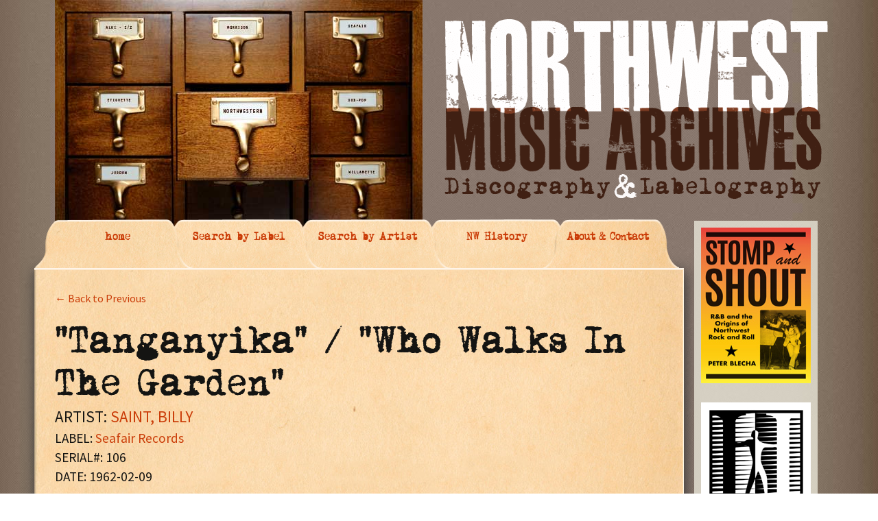

--- FILE ---
content_type: text/html; charset=UTF-8
request_url: https://nwmusicarchives.com/record/tanganyika-in-the-garden/
body_size: 7337
content:
<!DOCTYPE html>
<!--[if IE 7]>
<html class="ie ie7" lang="en-US">
<![endif]-->
<!--[if IE 8]>
<html class="ie ie8" lang="en-US">
<![endif]-->
<!--[if !(IE 7) | !(IE 8)  ]><!-->
<html lang="en-US">
<!--<![endif]-->
<head>
	<meta charset="UTF-8">
	<meta name="viewport" content="width=device-width">
	<title>&#8220;Tanganyika&#8221; / &#8220;Who Walks In The Garden&#8221; | THE NORTHWEST MUSIC ARCHIVES</title>
	<link rel="profile" href="https://gmpg.org/xfn/11">
	<link rel="pingback" href="https://nwmusicarchives.com/xmlrpc.php">
	<!--[if lt IE 9]>
	<script src="https://nwmusicarchives.com/wp-content/themes/nwmusic_theme/js/html5.js"></script>
	<![endif]-->
	<meta name='robots' content='max-image-preview:large' />
	<style>img:is([sizes="auto" i], [sizes^="auto," i]) { contain-intrinsic-size: 3000px 1500px }</style>
	<link rel='dns-prefetch' href='//fonts.googleapis.com' />
<link rel="alternate" type="application/rss+xml" title="THE NORTHWEST MUSIC ARCHIVES &raquo; Feed" href="https://nwmusicarchives.com/feed/" />
<link rel="alternate" type="application/rss+xml" title="THE NORTHWEST MUSIC ARCHIVES &raquo; Comments Feed" href="https://nwmusicarchives.com/comments/feed/" />
<script type="text/javascript">
/* <![CDATA[ */
window._wpemojiSettings = {"baseUrl":"https:\/\/s.w.org\/images\/core\/emoji\/16.0.1\/72x72\/","ext":".png","svgUrl":"https:\/\/s.w.org\/images\/core\/emoji\/16.0.1\/svg\/","svgExt":".svg","source":{"concatemoji":"https:\/\/nwmusicarchives.com\/wp-includes\/js\/wp-emoji-release.min.js?ver=bbed9953c35ac3a49646466f1dab1eae"}};
/*! This file is auto-generated */
!function(s,n){var o,i,e;function c(e){try{var t={supportTests:e,timestamp:(new Date).valueOf()};sessionStorage.setItem(o,JSON.stringify(t))}catch(e){}}function p(e,t,n){e.clearRect(0,0,e.canvas.width,e.canvas.height),e.fillText(t,0,0);var t=new Uint32Array(e.getImageData(0,0,e.canvas.width,e.canvas.height).data),a=(e.clearRect(0,0,e.canvas.width,e.canvas.height),e.fillText(n,0,0),new Uint32Array(e.getImageData(0,0,e.canvas.width,e.canvas.height).data));return t.every(function(e,t){return e===a[t]})}function u(e,t){e.clearRect(0,0,e.canvas.width,e.canvas.height),e.fillText(t,0,0);for(var n=e.getImageData(16,16,1,1),a=0;a<n.data.length;a++)if(0!==n.data[a])return!1;return!0}function f(e,t,n,a){switch(t){case"flag":return n(e,"\ud83c\udff3\ufe0f\u200d\u26a7\ufe0f","\ud83c\udff3\ufe0f\u200b\u26a7\ufe0f")?!1:!n(e,"\ud83c\udde8\ud83c\uddf6","\ud83c\udde8\u200b\ud83c\uddf6")&&!n(e,"\ud83c\udff4\udb40\udc67\udb40\udc62\udb40\udc65\udb40\udc6e\udb40\udc67\udb40\udc7f","\ud83c\udff4\u200b\udb40\udc67\u200b\udb40\udc62\u200b\udb40\udc65\u200b\udb40\udc6e\u200b\udb40\udc67\u200b\udb40\udc7f");case"emoji":return!a(e,"\ud83e\udedf")}return!1}function g(e,t,n,a){var r="undefined"!=typeof WorkerGlobalScope&&self instanceof WorkerGlobalScope?new OffscreenCanvas(300,150):s.createElement("canvas"),o=r.getContext("2d",{willReadFrequently:!0}),i=(o.textBaseline="top",o.font="600 32px Arial",{});return e.forEach(function(e){i[e]=t(o,e,n,a)}),i}function t(e){var t=s.createElement("script");t.src=e,t.defer=!0,s.head.appendChild(t)}"undefined"!=typeof Promise&&(o="wpEmojiSettingsSupports",i=["flag","emoji"],n.supports={everything:!0,everythingExceptFlag:!0},e=new Promise(function(e){s.addEventListener("DOMContentLoaded",e,{once:!0})}),new Promise(function(t){var n=function(){try{var e=JSON.parse(sessionStorage.getItem(o));if("object"==typeof e&&"number"==typeof e.timestamp&&(new Date).valueOf()<e.timestamp+604800&&"object"==typeof e.supportTests)return e.supportTests}catch(e){}return null}();if(!n){if("undefined"!=typeof Worker&&"undefined"!=typeof OffscreenCanvas&&"undefined"!=typeof URL&&URL.createObjectURL&&"undefined"!=typeof Blob)try{var e="postMessage("+g.toString()+"("+[JSON.stringify(i),f.toString(),p.toString(),u.toString()].join(",")+"));",a=new Blob([e],{type:"text/javascript"}),r=new Worker(URL.createObjectURL(a),{name:"wpTestEmojiSupports"});return void(r.onmessage=function(e){c(n=e.data),r.terminate(),t(n)})}catch(e){}c(n=g(i,f,p,u))}t(n)}).then(function(e){for(var t in e)n.supports[t]=e[t],n.supports.everything=n.supports.everything&&n.supports[t],"flag"!==t&&(n.supports.everythingExceptFlag=n.supports.everythingExceptFlag&&n.supports[t]);n.supports.everythingExceptFlag=n.supports.everythingExceptFlag&&!n.supports.flag,n.DOMReady=!1,n.readyCallback=function(){n.DOMReady=!0}}).then(function(){return e}).then(function(){var e;n.supports.everything||(n.readyCallback(),(e=n.source||{}).concatemoji?t(e.concatemoji):e.wpemoji&&e.twemoji&&(t(e.twemoji),t(e.wpemoji)))}))}((window,document),window._wpemojiSettings);
/* ]]> */
</script>
<style id='wp-emoji-styles-inline-css' type='text/css'>

	img.wp-smiley, img.emoji {
		display: inline !important;
		border: none !important;
		box-shadow: none !important;
		height: 1em !important;
		width: 1em !important;
		margin: 0 0.07em !important;
		vertical-align: -0.1em !important;
		background: none !important;
		padding: 0 !important;
	}
</style>
<link rel='stylesheet' id='wp-block-library-css' href='https://nwmusicarchives.com/wp-includes/css/dist/block-library/style.min.css?ver=bbed9953c35ac3a49646466f1dab1eae' type='text/css' media='all' />
<style id='classic-theme-styles-inline-css' type='text/css'>
/*! This file is auto-generated */
.wp-block-button__link{color:#fff;background-color:#32373c;border-radius:9999px;box-shadow:none;text-decoration:none;padding:calc(.667em + 2px) calc(1.333em + 2px);font-size:1.125em}.wp-block-file__button{background:#32373c;color:#fff;text-decoration:none}
</style>
<style id='global-styles-inline-css' type='text/css'>
:root{--wp--preset--aspect-ratio--square: 1;--wp--preset--aspect-ratio--4-3: 4/3;--wp--preset--aspect-ratio--3-4: 3/4;--wp--preset--aspect-ratio--3-2: 3/2;--wp--preset--aspect-ratio--2-3: 2/3;--wp--preset--aspect-ratio--16-9: 16/9;--wp--preset--aspect-ratio--9-16: 9/16;--wp--preset--color--black: #000000;--wp--preset--color--cyan-bluish-gray: #abb8c3;--wp--preset--color--white: #ffffff;--wp--preset--color--pale-pink: #f78da7;--wp--preset--color--vivid-red: #cf2e2e;--wp--preset--color--luminous-vivid-orange: #ff6900;--wp--preset--color--luminous-vivid-amber: #fcb900;--wp--preset--color--light-green-cyan: #7bdcb5;--wp--preset--color--vivid-green-cyan: #00d084;--wp--preset--color--pale-cyan-blue: #8ed1fc;--wp--preset--color--vivid-cyan-blue: #0693e3;--wp--preset--color--vivid-purple: #9b51e0;--wp--preset--gradient--vivid-cyan-blue-to-vivid-purple: linear-gradient(135deg,rgba(6,147,227,1) 0%,rgb(155,81,224) 100%);--wp--preset--gradient--light-green-cyan-to-vivid-green-cyan: linear-gradient(135deg,rgb(122,220,180) 0%,rgb(0,208,130) 100%);--wp--preset--gradient--luminous-vivid-amber-to-luminous-vivid-orange: linear-gradient(135deg,rgba(252,185,0,1) 0%,rgba(255,105,0,1) 100%);--wp--preset--gradient--luminous-vivid-orange-to-vivid-red: linear-gradient(135deg,rgba(255,105,0,1) 0%,rgb(207,46,46) 100%);--wp--preset--gradient--very-light-gray-to-cyan-bluish-gray: linear-gradient(135deg,rgb(238,238,238) 0%,rgb(169,184,195) 100%);--wp--preset--gradient--cool-to-warm-spectrum: linear-gradient(135deg,rgb(74,234,220) 0%,rgb(151,120,209) 20%,rgb(207,42,186) 40%,rgb(238,44,130) 60%,rgb(251,105,98) 80%,rgb(254,248,76) 100%);--wp--preset--gradient--blush-light-purple: linear-gradient(135deg,rgb(255,206,236) 0%,rgb(152,150,240) 100%);--wp--preset--gradient--blush-bordeaux: linear-gradient(135deg,rgb(254,205,165) 0%,rgb(254,45,45) 50%,rgb(107,0,62) 100%);--wp--preset--gradient--luminous-dusk: linear-gradient(135deg,rgb(255,203,112) 0%,rgb(199,81,192) 50%,rgb(65,88,208) 100%);--wp--preset--gradient--pale-ocean: linear-gradient(135deg,rgb(255,245,203) 0%,rgb(182,227,212) 50%,rgb(51,167,181) 100%);--wp--preset--gradient--electric-grass: linear-gradient(135deg,rgb(202,248,128) 0%,rgb(113,206,126) 100%);--wp--preset--gradient--midnight: linear-gradient(135deg,rgb(2,3,129) 0%,rgb(40,116,252) 100%);--wp--preset--font-size--small: 13px;--wp--preset--font-size--medium: 20px;--wp--preset--font-size--large: 36px;--wp--preset--font-size--x-large: 42px;--wp--preset--spacing--20: 0.44rem;--wp--preset--spacing--30: 0.67rem;--wp--preset--spacing--40: 1rem;--wp--preset--spacing--50: 1.5rem;--wp--preset--spacing--60: 2.25rem;--wp--preset--spacing--70: 3.38rem;--wp--preset--spacing--80: 5.06rem;--wp--preset--shadow--natural: 6px 6px 9px rgba(0, 0, 0, 0.2);--wp--preset--shadow--deep: 12px 12px 50px rgba(0, 0, 0, 0.4);--wp--preset--shadow--sharp: 6px 6px 0px rgba(0, 0, 0, 0.2);--wp--preset--shadow--outlined: 6px 6px 0px -3px rgba(255, 255, 255, 1), 6px 6px rgba(0, 0, 0, 1);--wp--preset--shadow--crisp: 6px 6px 0px rgba(0, 0, 0, 1);}:where(.is-layout-flex){gap: 0.5em;}:where(.is-layout-grid){gap: 0.5em;}body .is-layout-flex{display: flex;}.is-layout-flex{flex-wrap: wrap;align-items: center;}.is-layout-flex > :is(*, div){margin: 0;}body .is-layout-grid{display: grid;}.is-layout-grid > :is(*, div){margin: 0;}:where(.wp-block-columns.is-layout-flex){gap: 2em;}:where(.wp-block-columns.is-layout-grid){gap: 2em;}:where(.wp-block-post-template.is-layout-flex){gap: 1.25em;}:where(.wp-block-post-template.is-layout-grid){gap: 1.25em;}.has-black-color{color: var(--wp--preset--color--black) !important;}.has-cyan-bluish-gray-color{color: var(--wp--preset--color--cyan-bluish-gray) !important;}.has-white-color{color: var(--wp--preset--color--white) !important;}.has-pale-pink-color{color: var(--wp--preset--color--pale-pink) !important;}.has-vivid-red-color{color: var(--wp--preset--color--vivid-red) !important;}.has-luminous-vivid-orange-color{color: var(--wp--preset--color--luminous-vivid-orange) !important;}.has-luminous-vivid-amber-color{color: var(--wp--preset--color--luminous-vivid-amber) !important;}.has-light-green-cyan-color{color: var(--wp--preset--color--light-green-cyan) !important;}.has-vivid-green-cyan-color{color: var(--wp--preset--color--vivid-green-cyan) !important;}.has-pale-cyan-blue-color{color: var(--wp--preset--color--pale-cyan-blue) !important;}.has-vivid-cyan-blue-color{color: var(--wp--preset--color--vivid-cyan-blue) !important;}.has-vivid-purple-color{color: var(--wp--preset--color--vivid-purple) !important;}.has-black-background-color{background-color: var(--wp--preset--color--black) !important;}.has-cyan-bluish-gray-background-color{background-color: var(--wp--preset--color--cyan-bluish-gray) !important;}.has-white-background-color{background-color: var(--wp--preset--color--white) !important;}.has-pale-pink-background-color{background-color: var(--wp--preset--color--pale-pink) !important;}.has-vivid-red-background-color{background-color: var(--wp--preset--color--vivid-red) !important;}.has-luminous-vivid-orange-background-color{background-color: var(--wp--preset--color--luminous-vivid-orange) !important;}.has-luminous-vivid-amber-background-color{background-color: var(--wp--preset--color--luminous-vivid-amber) !important;}.has-light-green-cyan-background-color{background-color: var(--wp--preset--color--light-green-cyan) !important;}.has-vivid-green-cyan-background-color{background-color: var(--wp--preset--color--vivid-green-cyan) !important;}.has-pale-cyan-blue-background-color{background-color: var(--wp--preset--color--pale-cyan-blue) !important;}.has-vivid-cyan-blue-background-color{background-color: var(--wp--preset--color--vivid-cyan-blue) !important;}.has-vivid-purple-background-color{background-color: var(--wp--preset--color--vivid-purple) !important;}.has-black-border-color{border-color: var(--wp--preset--color--black) !important;}.has-cyan-bluish-gray-border-color{border-color: var(--wp--preset--color--cyan-bluish-gray) !important;}.has-white-border-color{border-color: var(--wp--preset--color--white) !important;}.has-pale-pink-border-color{border-color: var(--wp--preset--color--pale-pink) !important;}.has-vivid-red-border-color{border-color: var(--wp--preset--color--vivid-red) !important;}.has-luminous-vivid-orange-border-color{border-color: var(--wp--preset--color--luminous-vivid-orange) !important;}.has-luminous-vivid-amber-border-color{border-color: var(--wp--preset--color--luminous-vivid-amber) !important;}.has-light-green-cyan-border-color{border-color: var(--wp--preset--color--light-green-cyan) !important;}.has-vivid-green-cyan-border-color{border-color: var(--wp--preset--color--vivid-green-cyan) !important;}.has-pale-cyan-blue-border-color{border-color: var(--wp--preset--color--pale-cyan-blue) !important;}.has-vivid-cyan-blue-border-color{border-color: var(--wp--preset--color--vivid-cyan-blue) !important;}.has-vivid-purple-border-color{border-color: var(--wp--preset--color--vivid-purple) !important;}.has-vivid-cyan-blue-to-vivid-purple-gradient-background{background: var(--wp--preset--gradient--vivid-cyan-blue-to-vivid-purple) !important;}.has-light-green-cyan-to-vivid-green-cyan-gradient-background{background: var(--wp--preset--gradient--light-green-cyan-to-vivid-green-cyan) !important;}.has-luminous-vivid-amber-to-luminous-vivid-orange-gradient-background{background: var(--wp--preset--gradient--luminous-vivid-amber-to-luminous-vivid-orange) !important;}.has-luminous-vivid-orange-to-vivid-red-gradient-background{background: var(--wp--preset--gradient--luminous-vivid-orange-to-vivid-red) !important;}.has-very-light-gray-to-cyan-bluish-gray-gradient-background{background: var(--wp--preset--gradient--very-light-gray-to-cyan-bluish-gray) !important;}.has-cool-to-warm-spectrum-gradient-background{background: var(--wp--preset--gradient--cool-to-warm-spectrum) !important;}.has-blush-light-purple-gradient-background{background: var(--wp--preset--gradient--blush-light-purple) !important;}.has-blush-bordeaux-gradient-background{background: var(--wp--preset--gradient--blush-bordeaux) !important;}.has-luminous-dusk-gradient-background{background: var(--wp--preset--gradient--luminous-dusk) !important;}.has-pale-ocean-gradient-background{background: var(--wp--preset--gradient--pale-ocean) !important;}.has-electric-grass-gradient-background{background: var(--wp--preset--gradient--electric-grass) !important;}.has-midnight-gradient-background{background: var(--wp--preset--gradient--midnight) !important;}.has-small-font-size{font-size: var(--wp--preset--font-size--small) !important;}.has-medium-font-size{font-size: var(--wp--preset--font-size--medium) !important;}.has-large-font-size{font-size: var(--wp--preset--font-size--large) !important;}.has-x-large-font-size{font-size: var(--wp--preset--font-size--x-large) !important;}
:where(.wp-block-post-template.is-layout-flex){gap: 1.25em;}:where(.wp-block-post-template.is-layout-grid){gap: 1.25em;}
:where(.wp-block-columns.is-layout-flex){gap: 2em;}:where(.wp-block-columns.is-layout-grid){gap: 2em;}
:root :where(.wp-block-pullquote){font-size: 1.5em;line-height: 1.6;}
</style>
<link rel='stylesheet' id='twentythirteen-fonts-css' href='//fonts.googleapis.com/css?family=Source+Sans+Pro%3A300%2C400%2C700%2C300italic%2C400italic%2C700italic%7CBitter%3A400%2C700&#038;subset=latin%2Clatin-ext' type='text/css' media='all' />
<link rel='stylesheet' id='genericons-css' href='https://nwmusicarchives.com/wp-content/themes/nwmusic_theme/fonts/genericons.css?ver=2.09' type='text/css' media='all' />
<link rel='stylesheet' id='twentythirteen-style-css' href='https://nwmusicarchives.com/wp-content/themes/nwmusic_theme/style.css?ver=2013-07-18' type='text/css' media='all' />
<!--[if lt IE 9]>
<link rel='stylesheet' id='twentythirteen-ie-css' href='https://nwmusicarchives.com/wp-content/themes/nwmusic_theme/css/ie.css?ver=2013-07-18' type='text/css' media='all' />
<![endif]-->
<script type="text/javascript" src="https://nwmusicarchives.com/wp-includes/js/jquery/jquery.min.js?ver=3.7.1" id="jquery-core-js"></script>
<script type="text/javascript" src="https://nwmusicarchives.com/wp-includes/js/jquery/jquery-migrate.min.js?ver=3.4.1" id="jquery-migrate-js"></script>
<script type="text/javascript" src="https://nwmusicarchives.com/wp-content/plugins/useful-banner-manager/scripts.js?ver=bbed9953c35ac3a49646466f1dab1eae" id="ubm-scripts-js"></script>
<link rel="https://api.w.org/" href="https://nwmusicarchives.com/wp-json/" /><link rel="EditURI" type="application/rsd+xml" title="RSD" href="https://nwmusicarchives.com/xmlrpc.php?rsd" />
<link rel="canonical" href="https://nwmusicarchives.com/record/tanganyika-in-the-garden/" />
<link rel="alternate" title="oEmbed (JSON)" type="application/json+oembed" href="https://nwmusicarchives.com/wp-json/oembed/1.0/embed?url=https%3A%2F%2Fnwmusicarchives.com%2Frecord%2Ftanganyika-in-the-garden%2F" />
<link rel="alternate" title="oEmbed (XML)" type="text/xml+oembed" href="https://nwmusicarchives.com/wp-json/oembed/1.0/embed?url=https%3A%2F%2Fnwmusicarchives.com%2Frecord%2Ftanganyika-in-the-garden%2F&#038;format=xml" />
	<style type="text/css" id="twentythirteen-header-css">
			.site-header {
			background: url(https://nwmusicarchives.com/wp-content/themes/nwmusic_theme/images/headers/circle.png) no-repeat scroll top;
			background-size: 1600px auto;
		}
		</style>
	    

    <link rel="stylesheet"  href="https://nwmusicarchives.com/wp-content/themes/nwmusic_theme/css/nwmusic.css" type="text/css" />
</head>

<body data-rsssl=1 class="wp-singular record-template-default single single-record postid-2140 wp-theme-nwmusic_theme single-author sidebar">
	<div class="big_container">
        <div class="masthead">
            <div class="logo part2 end"><img src="https://nwmusicarchives.com/wp-content/themes/nwmusic_theme/images/nwmusicarchives_logo.png" width="571" height="268" /></div>

            <div class="file_cabinet end"><img src="https://nwmusicarchives.com/wp-content/themes/nwmusic_theme/images/file_cabinet.jpg" width="536" height="353"  /></div>
            
        </div>
        <div class="nav_top">

            <div class="edge" style="z-index:5">
            </div>
          <a href="https://nwmusicarchives.com" style="z-index:4" startlevel="4"><div class="tab first" >
                home
            </div></a>

          <a href="https://nwmusicarchives.com/search-by-label/" style="z-index:3" startlevel="3"><div class="tab" >
                Search by Label
            </div></a>
             <a href="https://nwmusicarchives.com/search-by-artist/" style="z-index:2"  startlevel="2"><div class="tab" >
                Search by Artist
            </div></a>
             <a href="https://nwmusicarchives.com/nw-history/" style="z-index:1"  startlevel="1"><div class="tab" >
                NW History
            </div></a>
          <a href="https://nwmusicarchives.com/contact-us/" style="z-index:1"  startlevel="0"><div class="tab last" >
               About & Contact
            </div></a>
            
            
                    </div>

<link rel="stylesheet"  href="https://nwmusicarchives.com/wp-content/themes/nwmusic_theme/css/jquery-ui-1.10.3.custom.css" type="text/css" />
<link rel="stylesheet"  href="https://nwmusicarchives.com/wp-content/themes/nwmusic_theme/css/fonts.css" type="text/css" />

        <div class="content_wrapper">
            <div class="content_innerwrapper" id="home">

            </div>

             <div class="content_innerwrapper" id="labels">

            	





            </div>







            <div class="content_innerwrapper selected" id="artists">
           		<div id="activeContent">
            
       
       
       
        <div id="record_back"><a href="javascript:window.history.back()">&larr; Back to Previous</a></div> 
        
       
       
       
       
       
       
       
       
<h1>"Tanganyika" / "Who Walks In The Garden"</h1><div class='record_artist'><div class="record_artist">ARTIST: <a href="https://nwmusicarchives.com/artist/saint-billy/" title="View all post filed under SAINT, BILLY">SAINT, BILLY</a></div></div><div class='record_label'>LABEL: <a href="https://nwmusicarchives.com/label/seafair-records/" title="View all post filed under Seafair Records">Seafair Records</a></div><div class='record_serial'>SERIAL#: 106</div><div class='record_date'>DATE: 1962-02-09</div><p><p><span class="record_attr">MISC NOTES</span>: Some discs issued in black background, non-photo "picture" sleeve with gold text "Tanganyika" and "Billy Saint" in upper left of front and  following notation in lower right of front: SUNG IN ACTUAL AFRICAN BANTU WITH TRANSLATION IN ENGLISH. Back of sleeve featured black background with gold text in upper left: "Who Walks In The Garden Billy Saint"*</p>
<p><span class="record_attr">LOCATION</span>:<br />
<span class="record_attr">RECORDING PERSONNEL</span>: Featuring Bill Osborne Combo<br />
<span class="record_attr">RECORDING STUDIO</span>:<br />
<span class="record_attr">RECORDING ENGINEER</span>:</p>
<p><span class="record_attr">FORMAT</span>: disc<br />
<span class="record_attr">SIZE</span>: 7"<br />
<span class="record_attr">SPEED</span>: 45 rpm<br />
<span class="record_attr">DISC NOTES</span>:</p>
<p><span class="record_attr">A-SIDE MATRIX</span>:<br />
<span class="record_attr">A-SIDE STAMPER CODE</span>: 106 A<br />
<span class="record_attr">A-SIDE COMPOSER</span>:<br />
<span class="record_attr">A-SIDE PUBLISHER</span>:</p>
<p><span class="record_attr">B-SIDE MATRIX</span>:<br />
<span class="record_attr">B-SIDE STAMPER CODE</span>: 106 B<br />
<span class="record_attr">B-SIDE COMPOSER</span>:<br />
<span class="record_attr">B-SIDE PUBLISHER</span>:</p>
</p>
<div id="comments" class="comments-area">

	
	
</div><!-- #comments -->       
       
       			</div>         
            </div>
           <div class="content_innerwrapper" id="about">

            </div>
           <div class="content_innerwrapper" id="contact">

            </div>
            
            
            
        </div>
    
	<div id="tertiary" class="sidebar-container" role="complementary">
		<div class="sidebar-inner">
			<div class="widget-area">
				<aside id="ubm-banners-3" class="widget ubm_widget">        <div class="ubm_banner">
                        <a href="https://www.amazon.com/Stomp-Shout-Origins-Northwest-Rock/dp/0295751258/ref=sr_1_2?Adv-Srch-Books-Submit.x=20&Adv-Srch-Books-Submit.y=13&qid=1677022472&refinements=p_27%3Apeter+blecha&s=books&sr=1-2&unfiltered=1" target="_blank" rel="dofollow">
                    	<img src="https://nwmusicarchives.com/wp-content/uploads/useful_banner_manager_banners/20-160w-STOMP-cover[1].png" width="160" height="227" alt="" />
                            </a>
                    </div>
                <div class="ubm_banner">
                        <a href="http://www.historylink.org/index.cfm" target="_self" rel="dofollow">
                    	<img src="https://nwmusicarchives.com/wp-content/uploads/useful_banner_manager_banners/11-HL-logo-160x 188.jpg" width="160" height="188" alt="" />
                            </a>
                    </div>
                <div class="ubm_banner">
                        <a href="https://www.subpop.com/" target="_self" rel="dofollow">
                    	<img src="https://nwmusicarchives.com/wp-content/uploads/useful_banner_manager_banners/14-160w-SUB-POP-logo.jpg" width="160" height="101" alt="" />
                            </a>
                    </div>
                <div class="ubm_banner">
                        <a href="https://www.amazon.com/Lost-Roadhouses-Seattle-American-Palate/dp/1467150738/ref=sr_1_1?Adv-Srch-Books-Submit.x=20&Adv-Srch-Books-Submit.y=13&qid=1676489885&refinements=p_27%3Apeter+blecha&s=books&sr=1-1&unfiltered=1" target="_blank" rel="dofollow">
                    	<img src="https://nwmusicarchives.com/wp-content/uploads/useful_banner_manager_banners/21-Screen Shot 2023-02-22 at 1.00.30 PM.png" width="160" alt="" />
                            </a>
                    </div>
                <div class="ubm_banner">
                        <a href="http://www.showboxpresents.com/" target="_self" rel="dofollow">
                    	<img src="https://nwmusicarchives.com/wp-content/uploads/useful_banner_manager_banners/13-160w-SHOWBOX-ad.jpg" width="160" height="300" alt="" />
                            </a>
                    </div>
                <div class="ubm_banner">
                        <a href="https://www.amazon.com/Sonic-Boom-History-Northwest-Rock/dp/0879309466/ref=sr_1_4?s=books&ie=UTF8&qid=1495470106&sr=1-4&keywords=sonic+boom" target="_self" rel="dofollow">
                    	<img src="https://nwmusicarchives.com/wp-content/uploads/useful_banner_manager_banners/19-Sonic boom book 160x243.jpg" width="160" height="243" alt="" />
                            </a>
                    </div>
                <div class="ubm_banner">
                        <a href="http://www.amazon.com/Music-Washington-Seattle-Beyond-America/dp/0738548189/ref=sr_1_2?s=books&ie=UTF8&qid=1414097432&sr=1-2" target="_self" rel="dofollow">
                    	<img src="https://nwmusicarchives.com/wp-content/uploads/useful_banner_manager_banners/10-Arcadia-cover-160x228.jpg" width="160" height="228" alt="" />
                            </a>
                    </div>
                <div class="ubm_banner">
                        <a href="http://www.amazon.com/Taboo-Tunes-History-Banned-Censored/dp/0879307927/ref=sr_1_1?s=books&ie=UTF8&qid=1414256632&sr=1-1" target="_self" rel="dofollow">
                    	<img src="https://nwmusicarchives.com/wp-content/uploads/useful_banner_manager_banners/9-160w-Taboo-Cover-art.jpg" width="160" height="247" alt="" />
                            </a>
                    </div>
                <div id="admonkey" class="ubm_banner size160x300, miles">
                        <a href="http://www.greenmonkeyrecords.com/" target="_self" rel="dofollow">
                    	<img src="https://nwmusicarchives.com/wp-content/uploads/useful_banner_manager_banners/3-Green Monkey ad 160x300.jpg" width="160" height="300" alt="" />
                            </a>
                    </div>
                <div class="ubm_banner">
                        <a href="http://www.nortonrecords.com/" target="_self" rel="dofollow">
                    	<img src="https://nwmusicarchives.com/wp-content/uploads/useful_banner_manager_banners/17-norton-ad-nw.jpg" width="160" height="300" alt="" />
                            </a>
                    </div>
                <div class="ubm_banner">
                        <a href="http://www.amazon.com/Walk-Dont-Run-The-Story-Ventures/dp/0557040515" target="_self" rel="dofollow">
                    	<img src="https://nwmusicarchives.com/wp-content/uploads/useful_banner_manager_banners/15-160w-Ventures-book.jpg" width="160" height="191" alt="" />
                            </a>
                    </div>
        </aside>			</div><!-- .widget-area -->
		</div><!-- .sidebar-inner -->
	</div><!-- #tertiary -->

		</div><!-- bgcontainer -->
			</div><!-- #page -->

	<script type="speculationrules">
{"prefetch":[{"source":"document","where":{"and":[{"href_matches":"\/*"},{"not":{"href_matches":["\/wp-*.php","\/wp-admin\/*","\/wp-content\/uploads\/*","\/wp-content\/*","\/wp-content\/plugins\/*","\/wp-content\/themes\/nwmusic_theme\/*","\/*\\?(.+)"]}},{"not":{"selector_matches":"a[rel~=\"nofollow\"]"}},{"not":{"selector_matches":".no-prefetch, .no-prefetch a"}}]},"eagerness":"conservative"}]}
</script>
<script type="text/javascript" src="https://nwmusicarchives.com/wp-includes/js/imagesloaded.min.js?ver=5.0.0" id="imagesloaded-js"></script>
<script type="text/javascript" src="https://nwmusicarchives.com/wp-includes/js/masonry.min.js?ver=4.2.2" id="masonry-js"></script>
<script type="text/javascript" src="https://nwmusicarchives.com/wp-includes/js/jquery/jquery.masonry.min.js?ver=3.1.2b" id="jquery-masonry-js"></script>
<script type="text/javascript" src="https://nwmusicarchives.com/wp-content/themes/nwmusic_theme/js/functions.js?ver=2013-07-18" id="twentythirteen-script-js"></script>
<script type="text/javascript" src="https://cdnjs.cloudflare.com/ajax/libs/gsap/1.10.3/TweenMax.min.js?ver=1.0.0" id="tweenMax-js"></script>
<script type="text/javascript" src="https://nwmusicarchives.com/wp-content/themes/nwmusic_theme/js/nwmusic_TWO.js?ver=1.0.0" id="nwmusic_archives-js"></script>
<script type="text/javascript" src="https://nwmusicarchives.com/wp-includes/js/jquery/ui/core.min.js?ver=1.13.3" id="jquery-ui-core-js"></script>
<script type="text/javascript" src="https://nwmusicarchives.com/wp-includes/js/jquery/ui/menu.min.js?ver=1.13.3" id="jquery-ui-menu-js"></script>
<script type="text/javascript" src="https://nwmusicarchives.com/wp-includes/js/dist/dom-ready.min.js?ver=f77871ff7694fffea381" id="wp-dom-ready-js"></script>
<script type="text/javascript" src="https://nwmusicarchives.com/wp-includes/js/dist/hooks.min.js?ver=4d63a3d491d11ffd8ac6" id="wp-hooks-js"></script>
<script type="text/javascript" src="https://nwmusicarchives.com/wp-includes/js/dist/i18n.min.js?ver=5e580eb46a90c2b997e6" id="wp-i18n-js"></script>
<script type="text/javascript" id="wp-i18n-js-after">
/* <![CDATA[ */
wp.i18n.setLocaleData( { 'text direction\u0004ltr': [ 'ltr' ] } );
/* ]]> */
</script>
<script type="text/javascript" src="https://nwmusicarchives.com/wp-includes/js/dist/a11y.min.js?ver=3156534cc54473497e14" id="wp-a11y-js"></script>
<script type="text/javascript" src="https://nwmusicarchives.com/wp-includes/js/jquery/ui/autocomplete.min.js?ver=1.13.3" id="jquery-ui-autocomplete-js"></script>
		<script>'undefined'=== typeof _trfq || (window._trfq = []);'undefined'=== typeof _trfd && (window._trfd=[]),
                _trfd.push({'tccl.baseHost':'secureserver.net'}),
                _trfd.push({'ap':'wpaas_v2'},
                    {'server':'ea3029ea0037'},
                    {'pod':'c33-prod-p3-us-west-2'},
                                        {'xid':'3944091'},
                    {'wp':'6.8.3'},
                    {'php':'7.4.33.12'},
                    {'loggedin':'0'},
                    {'cdn':'1'},
                    {'builder':''},
                    {'theme':'nwmusic_theme'},
                    {'wds':'0'},
                    {'wp_alloptions_count':'217'},
                    {'wp_alloptions_bytes':'252385'},
                    {'gdl_coming_soon_page':'0'}
                    , {'appid':'922956'}                 );
            var trafficScript = document.createElement('script'); trafficScript.src = 'https://img1.wsimg.com/signals/js/clients/scc-c2/scc-c2.min.js'; window.document.head.appendChild(trafficScript);</script>
		<script>window.addEventListener('click', function (elem) { var _elem$target, _elem$target$dataset, _window, _window$_trfq; return (elem === null || elem === void 0 ? void 0 : (_elem$target = elem.target) === null || _elem$target === void 0 ? void 0 : (_elem$target$dataset = _elem$target.dataset) === null || _elem$target$dataset === void 0 ? void 0 : _elem$target$dataset.eid) && ((_window = window) === null || _window === void 0 ? void 0 : (_window$_trfq = _window._trfq) === null || _window$_trfq === void 0 ? void 0 : _window$_trfq.push(["cmdLogEvent", "click", elem.target.dataset.eid]));});</script>
		<script src='https://img1.wsimg.com/traffic-assets/js/tccl-tti.min.js' onload="window.tti.calculateTTI()"></script>
		</body>
</html>